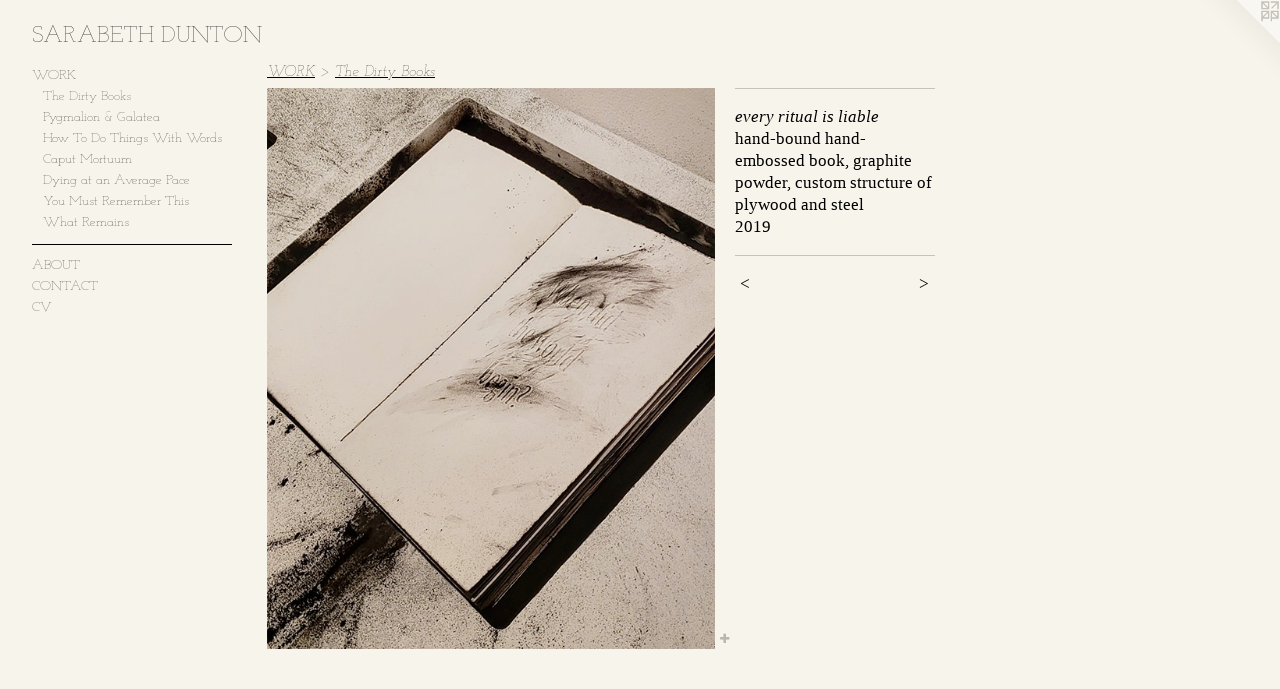

--- FILE ---
content_type: text/html;charset=utf-8
request_url: https://sarabethdunton.com/artwork/4801185-every-ritual-is-liable.html
body_size: 3643
content:
<!doctype html><html class="no-js a-image mobile-title-align--center has-mobile-menu-icon--left l-generic p-artwork has-page-nav mobile-menu-align--center has-wall-text "><head><meta charset="utf-8" /><meta content="IE=edge" http-equiv="X-UA-Compatible" /><meta http-equiv="X-OPP-Site-Id" content="14389" /><meta http-equiv="X-OPP-Revision" content="1255" /><meta http-equiv="X-OPP-Locke-Environment" content="production" /><meta http-equiv="X-OPP-Locke-Release" content="v0.0.141" /><title>SARABETH DUNTON</title><link rel="canonical" href="https://sarabethdunton.com/artwork/4801185-every%20ritual%20is%20liable.html" /><meta content="website" property="og:type" /><meta property="og:url" content="https://sarabethdunton.com/artwork/4801185-every%20ritual%20is%20liable.html" /><meta property="og:title" content="every ritual is liable" /><meta content="width=device-width, initial-scale=1" name="viewport" /><link type="text/css" rel="stylesheet" href="//cdnjs.cloudflare.com/ajax/libs/normalize/3.0.2/normalize.min.css" /><link type="text/css" rel="stylesheet" media="only all" href="//maxcdn.bootstrapcdn.com/font-awesome/4.3.0/css/font-awesome.min.css" /><link type="text/css" rel="stylesheet" media="not all and (min-device-width: 600px) and (min-device-height: 600px)" href="/release/locke/production/v0.0.141/css/small.css" /><link type="text/css" rel="stylesheet" media="only all and (min-device-width: 600px) and (min-device-height: 600px)" href="/release/locke/production/v0.0.141/css/large-generic.css" /><link type="text/css" rel="stylesheet" media="not all and (min-device-width: 600px) and (min-device-height: 600px)" href="/r17640917660000001255/css/small-site.css" /><link type="text/css" rel="stylesheet" media="only all and (min-device-width: 600px) and (min-device-height: 600px)" href="/r17640917660000001255/css/large-site.css" /><link type="text/css" rel="stylesheet" media="only all and (min-device-width: 600px) and (min-device-height: 600px)" href="//fonts.googleapis.com/css?family=Josefin+Slab:100italic" /><link type="text/css" rel="stylesheet" media="only all and (min-device-width: 600px) and (min-device-height: 600px)" href="//fonts.googleapis.com/css?family=Josefin+Slab:100" /><link type="text/css" rel="stylesheet" media="not all and (min-device-width: 600px) and (min-device-height: 600px)" href="//fonts.googleapis.com/css?family=Josefin+Slab:100&amp;text=MENUHomeWORKABTCVS%20D" /><script>window.OPP = window.OPP || {};
OPP.modernMQ = 'only all';
OPP.smallMQ = 'not all and (min-device-width: 600px) and (min-device-height: 600px)';
OPP.largeMQ = 'only all and (min-device-width: 600px) and (min-device-height: 600px)';
OPP.downURI = '/x/3/8/9/14389/.down';
OPP.gracePeriodURI = '/x/3/8/9/14389/.grace_period';
OPP.imgL = function (img) {
  !window.lazySizes && img.onerror();
};
OPP.imgE = function (img) {
  img.onerror = img.onload = null;
  img.src = img.getAttribute('data-src');
  //img.srcset = img.getAttribute('data-srcset');
};</script><script src="/release/locke/production/v0.0.141/js/modernizr.js"></script><script src="/release/locke/production/v0.0.141/js/masonry.js"></script><script src="/release/locke/production/v0.0.141/js/respimage.js"></script><script src="/release/locke/production/v0.0.141/js/ls.aspectratio.js"></script><script src="/release/locke/production/v0.0.141/js/lazysizes.js"></script><script src="/release/locke/production/v0.0.141/js/large.js"></script><script src="/release/locke/production/v0.0.141/js/hammer.js"></script><script>if (!Modernizr.mq('only all')) { document.write('<link type="text/css" rel="stylesheet" href="/release/locke/production/v0.0.141/css/minimal.css">') }</script><meta name="google-site-verification" content="Rp1ethEV7E9qEmvnpovqIfR4Z5cCSjrzdaMrJ08uXwE=" /><style>.media-max-width {
  display: block;
}

@media (min-height: 1410px) {

  .media-max-width {
    max-width: 877.0px;
  }

}

@media (max-height: 1410px) {

  .media-max-width {
    max-width: 62.18727272727273vh;
  }

}</style><script>(function(i,s,o,g,r,a,m){i['GoogleAnalyticsObject']=r;i[r]=i[r]||function(){
(i[r].q=i[r].q||[]).push(arguments)},i[r].l=1*new Date();a=s.createElement(o),
m=s.getElementsByTagName(o)[0];a.async=1;a.src=g;m.parentNode.insertBefore(a,m)
})(window,document,'script','//www.google-analytics.com/analytics.js','ga');
ga('create', 'UA-19514403-1', 'auto');
ga('send', 'pageview');</script></head><body><a class=" logo hidden--small" href="http://otherpeoplespixels.com/ref/sarabethdunton.com" title="Website by OtherPeoplesPixels" target="_blank"></a><header id="header"><a class=" site-title" href="/home.html"><span class=" site-title-text u-break-word">SARABETH DUNTON</span><div class=" site-title-media"></div></a><a id="mobile-menu-icon" class="mobile-menu-icon hidden--no-js hidden--large"><svg viewBox="0 0 21 17" width="21" height="17" fill="currentColor"><rect x="0" y="0" width="21" height="3" rx="0"></rect><rect x="0" y="7" width="21" height="3" rx="0"></rect><rect x="0" y="14" width="21" height="3" rx="0"></rect></svg></a></header><nav class=" hidden--large"><ul class=" site-nav"><li class="nav-item nav-home "><a class="nav-link " href="/home.html">Home</a></li><li class="nav-item expanded nav-museum "><a class="nav-link " href="/section/108467.html">WORK</a><ul><li class="nav-gallery nav-item expanded "><a class="selected nav-link " href="/section/497039-The%20Dirty%20Books.html">The Dirty Books</a></li><li class="nav-gallery nav-item expanded "><a class="nav-link " href="/section/475582-Pygmalion%20%26%20Galatea.html">Pygmalion &amp; Galatea</a></li><li class="nav-gallery nav-item expanded "><a class="nav-link " href="/section/475269-How%20To%20Do%20Things%20With%20Words.html">How To Do Things With Words</a></li><li class="nav-gallery nav-item expanded "><a class="nav-link " href="/section/475581-Caput%20Mortuum.html">Caput Mortuum</a></li><li class="nav-gallery nav-item expanded "><a class="nav-link " href="/section/475490-Dying%20at%20an%20Average%20Pace.html">Dying at an Average Pace</a></li><li class="nav-gallery nav-item expanded "><a class="nav-link " href="/section/475578-You%20Must%20Remember%20This.html">You Must Remember This</a></li><li class="nav-gallery nav-item expanded "><a class="nav-link " href="/section/445949-What%20Remains.html">What Remains
</a></li></ul></li><li class="d0 nav-divider hidden--small"></li><li class="nav-flex1 nav-item "><a class="nav-link " href="/page/1-ABOUT.html">ABOUT</a></li><li class="nav-item nav-contact "><a class="nav-link " href="/contact.html">CONTACT</a></li><li class="nav-item nav-pdf1 "><a target="_blank" class="nav-link " href="//img-cache.oppcdn.com/fixed/14389/assets/8vqYO6JvLkGwCAxU.pdf">CV</a></li></ul></nav><div class=" content"><nav class=" hidden--small" id="nav"><header><a class=" site-title" href="/home.html"><span class=" site-title-text u-break-word">SARABETH DUNTON</span><div class=" site-title-media"></div></a></header><ul class=" site-nav"><li class="nav-item nav-home "><a class="nav-link " href="/home.html">Home</a></li><li class="nav-item expanded nav-museum "><a class="nav-link " href="/section/108467.html">WORK</a><ul><li class="nav-gallery nav-item expanded "><a class="selected nav-link " href="/section/497039-The%20Dirty%20Books.html">The Dirty Books</a></li><li class="nav-gallery nav-item expanded "><a class="nav-link " href="/section/475582-Pygmalion%20%26%20Galatea.html">Pygmalion &amp; Galatea</a></li><li class="nav-gallery nav-item expanded "><a class="nav-link " href="/section/475269-How%20To%20Do%20Things%20With%20Words.html">How To Do Things With Words</a></li><li class="nav-gallery nav-item expanded "><a class="nav-link " href="/section/475581-Caput%20Mortuum.html">Caput Mortuum</a></li><li class="nav-gallery nav-item expanded "><a class="nav-link " href="/section/475490-Dying%20at%20an%20Average%20Pace.html">Dying at an Average Pace</a></li><li class="nav-gallery nav-item expanded "><a class="nav-link " href="/section/475578-You%20Must%20Remember%20This.html">You Must Remember This</a></li><li class="nav-gallery nav-item expanded "><a class="nav-link " href="/section/445949-What%20Remains.html">What Remains
</a></li></ul></li><li class="d0 nav-divider hidden--small"></li><li class="nav-flex1 nav-item "><a class="nav-link " href="/page/1-ABOUT.html">ABOUT</a></li><li class="nav-item nav-contact "><a class="nav-link " href="/contact.html">CONTACT</a></li><li class="nav-item nav-pdf1 "><a target="_blank" class="nav-link " href="//img-cache.oppcdn.com/fixed/14389/assets/8vqYO6JvLkGwCAxU.pdf">CV</a></li></ul><footer><div class=" copyright">© SARABETH DUNTON</div><div class=" credit"><a href="http://otherpeoplespixels.com/ref/sarabethdunton.com" target="_blank">Website by OtherPeoplesPixels</a></div></footer></nav><main id="main"><div class=" page clearfix media-max-width"><h1 class="parent-title title"><a href="/section/108467.html" class="root title-segment hidden--small">WORK</a><span class=" title-sep hidden--small"> &gt; </span><a class=" title-segment" href="/section/497039-The%20Dirty%20Books.html">The Dirty Books</a></h1><div class=" media-and-info"><div class=" page-media-wrapper media"><a class=" page-media u-spaceball" title="every ritual is liable" href="/artwork/4801181-I%2fWE%20%28L%29%2c%20every%20ritual%20is%20liable%20%28R%29.html" id="media"><img data-aspectratio="877/1100" class="u-img " alt="every ritual is liable (detail)" src="//img-cache.oppcdn.com/fixed/14389/assets/rytaMuQnKa1pVN28.jpg" srcset="//img-cache.oppcdn.com/img/v1.0/s:14389/t:QkxBTksrVEVYVCtIRVJF/p:12/g:tl/o:2.5/a:50/q:90/877x1100-rytaMuQnKa1pVN28.jpg/877x1100/62a677ea3002e187da3c0dffbc4e4513.jpg 877w,
//img-cache.oppcdn.com/img/v1.0/s:14389/t:QkxBTksrVEVYVCtIRVJF/p:12/g:tl/o:2.5/a:50/q:90/1640x830-rytaMuQnKa1pVN28.jpg/661x830/9c13568ec88985cb96197f48ac3a3510.jpg 661w,
//img-cache.oppcdn.com/img/v1.0/s:14389/t:QkxBTksrVEVYVCtIRVJF/p:12/g:tl/o:2.5/a:50/q:90/640x4096-rytaMuQnKa1pVN28.jpg/640x802/1a1c00b5d400c0e535939fee231fae09.jpg 640w,
//img-cache.oppcdn.com/img/v1.0/s:14389/t:QkxBTksrVEVYVCtIRVJF/p:12/g:tl/o:2.5/a:50/q:90/1400x720-rytaMuQnKa1pVN28.jpg/574x720/705e6952928c4682f453a5374b624bef.jpg 574w,
//img-cache.oppcdn.com/img/v1.0/s:14389/t:QkxBTksrVEVYVCtIRVJF/p:12/g:tl/o:2.5/a:50/q:90/984x588-rytaMuQnKa1pVN28.jpg/468x588/c1d943e9d1e91780f6f095a0a7095908.jpg 468w,
//img-cache.oppcdn.com/fixed/14389/assets/rytaMuQnKa1pVN28.jpg 382w" sizes="(max-device-width: 599px) 100vw,
(max-device-height: 599px) 100vw,
(max-width: 382px) 382px,
(max-height: 480px) 382px,
(max-width: 468px) 468px,
(max-height: 588px) 468px,
(max-width: 574px) 574px,
(max-height: 720px) 574px,
(max-width: 640px) 640px,
(max-height: 802px) 640px,
(max-width: 661px) 661px,
(max-height: 830px) 661px,
877px" /></a><a class=" zoom-corner" style="display: none" id="zoom-corner"><span class=" zoom-icon fa fa-search-plus"></span></a><div class="share-buttons a2a_kit social-icons hidden--small" data-a2a-title="every ritual is liable" data-a2a-url="https://sarabethdunton.com/artwork/4801185-every%20ritual%20is%20liable.html"><a target="_blank" class="u-img-link share-button a2a_dd " href="https://www.addtoany.com/share_save"><span class="social-icon share fa-plus fa "></span></a></div></div><div class=" info border-color"><div class=" wall-text border-color"><div class=" wt-item wt-title">every ritual is liable</div><div class=" wt-item wt-media">hand-bound hand-embossed book, graphite powder, custom structure of plywood and steel</div><div class=" wt-item wt-date">2019</div></div><div class=" page-nav hidden--small border-color clearfix"><a class=" prev" id="artwork-prev" href="/artwork/4801180-I%2fWE%20%28L%29%2c%20every%20ritual%20is%20liable%20%28R%29.html">&lt; <span class=" m-hover-show">previous</span></a> <a class=" next" id="artwork-next" href="/artwork/4801181-I%2fWE%20%28L%29%2c%20every%20ritual%20is%20liable%20%28R%29.html"><span class=" m-hover-show">next</span> &gt;</a></div></div></div><div class="share-buttons a2a_kit social-icons hidden--large" data-a2a-title="every ritual is liable" data-a2a-url="https://sarabethdunton.com/artwork/4801185-every%20ritual%20is%20liable.html"><a target="_blank" class="u-img-link share-button a2a_dd " href="https://www.addtoany.com/share_save"><span class="social-icon share fa-plus fa "></span></a></div></div></main></div><footer><div class=" copyright">© SARABETH DUNTON</div><div class=" credit"><a href="http://otherpeoplespixels.com/ref/sarabethdunton.com" target="_blank">Website by OtherPeoplesPixels</a></div></footer><div class=" modal zoom-modal" style="display: none" id="zoom-modal"><style>@media (min-aspect-ratio: 877/1100) {

  .zoom-media {
    width: auto;
    max-height: 1100px;
    height: 100%;
  }

}

@media (max-aspect-ratio: 877/1100) {

  .zoom-media {
    height: auto;
    max-width: 877px;
    width: 100%;
  }

}
@supports (object-fit: contain) {
  img.zoom-media {
    object-fit: contain;
    width: 100%;
    height: 100%;
    max-width: 877px;
    max-height: 1100px;
  }
}</style><div class=" zoom-media-wrapper u-spaceball"><img onerror="OPP.imgE(this);" onload="OPP.imgL(this);" data-src="//img-cache.oppcdn.com/fixed/14389/assets/rytaMuQnKa1pVN28.jpg" data-srcset="//img-cache.oppcdn.com/img/v1.0/s:14389/t:QkxBTksrVEVYVCtIRVJF/p:12/g:tl/o:2.5/a:50/q:90/877x1100-rytaMuQnKa1pVN28.jpg/877x1100/62a677ea3002e187da3c0dffbc4e4513.jpg 877w,
//img-cache.oppcdn.com/img/v1.0/s:14389/t:QkxBTksrVEVYVCtIRVJF/p:12/g:tl/o:2.5/a:50/q:90/1640x830-rytaMuQnKa1pVN28.jpg/661x830/9c13568ec88985cb96197f48ac3a3510.jpg 661w,
//img-cache.oppcdn.com/img/v1.0/s:14389/t:QkxBTksrVEVYVCtIRVJF/p:12/g:tl/o:2.5/a:50/q:90/640x4096-rytaMuQnKa1pVN28.jpg/640x802/1a1c00b5d400c0e535939fee231fae09.jpg 640w,
//img-cache.oppcdn.com/img/v1.0/s:14389/t:QkxBTksrVEVYVCtIRVJF/p:12/g:tl/o:2.5/a:50/q:90/1400x720-rytaMuQnKa1pVN28.jpg/574x720/705e6952928c4682f453a5374b624bef.jpg 574w,
//img-cache.oppcdn.com/img/v1.0/s:14389/t:QkxBTksrVEVYVCtIRVJF/p:12/g:tl/o:2.5/a:50/q:90/984x588-rytaMuQnKa1pVN28.jpg/468x588/c1d943e9d1e91780f6f095a0a7095908.jpg 468w,
//img-cache.oppcdn.com/fixed/14389/assets/rytaMuQnKa1pVN28.jpg 382w" data-sizes="(max-device-width: 599px) 100vw,
(max-device-height: 599px) 100vw,
(max-width: 382px) 382px,
(max-height: 480px) 382px,
(max-width: 468px) 468px,
(max-height: 588px) 468px,
(max-width: 574px) 574px,
(max-height: 720px) 574px,
(max-width: 640px) 640px,
(max-height: 802px) 640px,
(max-width: 661px) 661px,
(max-height: 830px) 661px,
877px" class="zoom-media lazyload hidden--no-js " alt="every ritual is liable (detail)" /><noscript><img class="zoom-media " alt="every ritual is liable (detail)" src="//img-cache.oppcdn.com/fixed/14389/assets/rytaMuQnKa1pVN28.jpg" /></noscript></div></div><div class=" offline"></div><script src="/release/locke/production/v0.0.141/js/small.js"></script><script src="/release/locke/production/v0.0.141/js/artwork.js"></script><script>var a2a_config = a2a_config || {};a2a_config.prioritize = ['facebook','twitter','linkedin','googleplus','pinterest','instagram','tumblr','share'];a2a_config.onclick = 1;(function(){  var a = document.createElement('script');  a.type = 'text/javascript'; a.async = true;  a.src = '//static.addtoany.com/menu/page.js';  document.getElementsByTagName('head')[0].appendChild(a);})();</script><script>window.oppa=window.oppa||function(){(oppa.q=oppa.q||[]).push(arguments)};oppa('config','pathname','production/v0.0.141/14389');oppa('set','g','true');oppa('set','l','generic');oppa('set','p','artwork');oppa('set','a','image');oppa('rect','m','media','');oppa('send');</script><script async="" src="/release/locke/production/v0.0.141/js/analytics.js"></script><script src="https://otherpeoplespixels.com/static/enable-preview.js"></script></body></html>

--- FILE ---
content_type: text/css;charset=utf-8
request_url: https://sarabethdunton.com/r17640917660000001255/css/small-site.css
body_size: 370
content:
body {
  background-color: #F7F4EB;
  font-weight: normal;
  font-style: normal;
  font-family: "Palatino Linotype", "Book Antiqua3", "Palatino", serif;
}

body {
  color: #000000;
}

main a {
  color: #030203;
}

main a:hover {
  text-decoration: underline;
  color: #221622;
}

main a:visited {
  color: #221622;
}

.site-title, .mobile-menu-icon {
  color: #050505;
}

.site-nav, .mobile-menu-link, nav:before, nav:after {
  color: #000000;
}

.site-nav a {
  color: #000000;
}

.site-nav a:hover {
  text-decoration: none;
  color: #1a1a1a;
}

.site-nav a:visited {
  color: #000000;
}

.site-nav a.selected {
  color: #1a1a1a;
}

.site-nav:hover a.selected {
  color: #000000;
}

footer {
  color: #8a8a8a;
}

footer a {
  color: #030203;
}

footer a:hover {
  text-decoration: underline;
  color: #221622;
}

footer a:visited {
  color: #221622;
}

.title, .news-item-title, .flex-page-title {
  color: #000000;
}

.title a {
  color: #000000;
}

.title a:hover {
  text-decoration: none;
  color: #1a1a1a;
}

.title a:visited {
  color: #000000;
}

.hr, .hr-before:before, .hr-after:after, .hr-before--small:before, .hr-before--large:before, .hr-after--small:after, .hr-after--large:after {
  border-top-color: #666666;
}

.button {
  background: #030203;
  color: #F7F4EB;
}

.social-icon {
  background-color: #000000;
  color: #F7F4EB;
}

.welcome-modal {
  background-color: #ffffff;
}

.site-title {
  font-family: "Josefin Slab", sans-serif;
  font-style: normal;
  font-weight: 100;
}

nav {
  font-family: "Josefin Slab", sans-serif;
  font-style: normal;
  font-weight: 100;
}

.wordy {
  text-align: left;
}

.site-title {
  font-size: 2.1875rem;
}

footer .credit a {
  color: #000000;
}

--- FILE ---
content_type: text/css; charset=utf-8
request_url: https://fonts.googleapis.com/css?family=Josefin+Slab:100&text=MENUHomeWORKABTCVS%20D
body_size: -382
content:
@font-face {
  font-family: 'Josefin Slab';
  font-style: normal;
  font-weight: 100;
  src: url(https://fonts.gstatic.com/l/font?kit=lW-swjwOK3Ps5GSJlNNkMalNpiZe_ldbOR4W71mtd3w3K6CdGyKSyk4Hrt9hhOyrOobQXY0Iu2x60D8R&skey=691565cf3ae1dcfe&v=v29) format('woff2');
}


--- FILE ---
content_type: text/plain
request_url: https://www.google-analytics.com/j/collect?v=1&_v=j102&a=704762259&t=pageview&_s=1&dl=https%3A%2F%2Fsarabethdunton.com%2Fartwork%2F4801185-every-ritual-is-liable.html&ul=en-us%40posix&dt=SARABETH%20DUNTON&sr=1280x720&vp=1280x720&_u=IEBAAEABAAAAACAAI~&jid=1856846468&gjid=680625880&cid=1836806581.1768669329&tid=UA-19514403-1&_gid=249355468.1768669329&_r=1&_slc=1&z=562771553
body_size: -451
content:
2,cG-42C7L55M7R